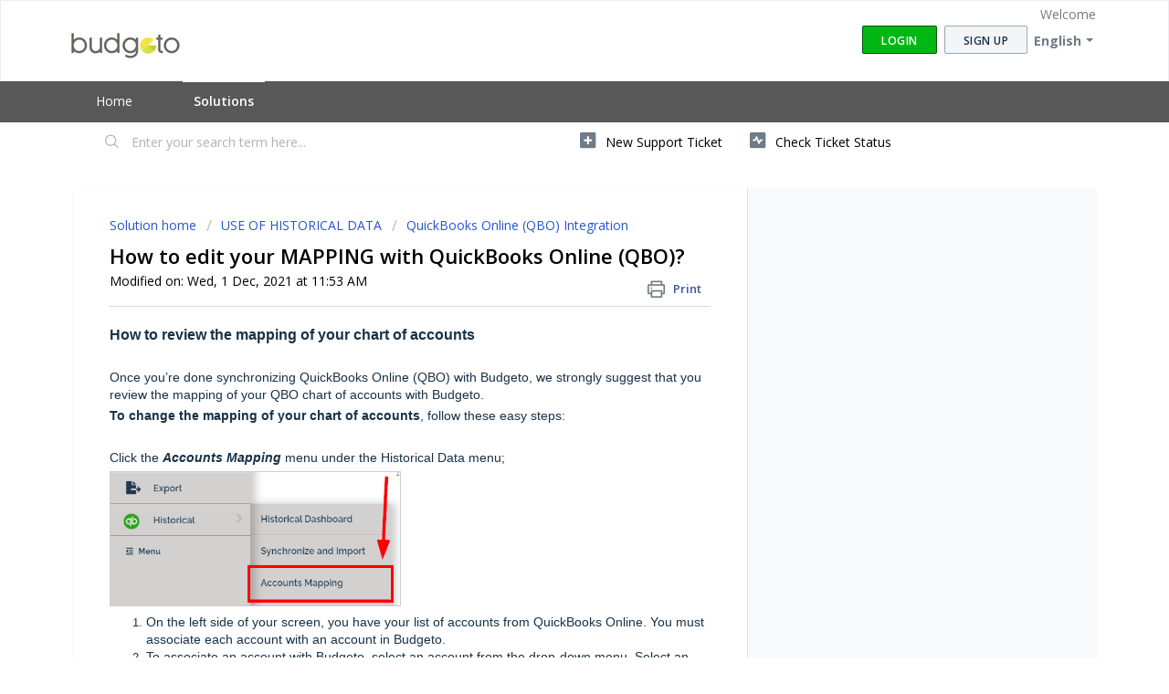

--- FILE ---
content_type: text/html; charset=utf-8
request_url: https://support.budgeto.com/en/support/solutions/articles/14000093791-how-to-edit-your-mapping-with-qbo-
body_size: 15587
content:
<!DOCTYPE html>
       
        <!--[if lt IE 7]><html class="no-js ie6 dew-dsm-theme " lang="en" dir="ltr" data-date-format="non_us"><![endif]-->       
        <!--[if IE 7]><html class="no-js ie7 dew-dsm-theme " lang="en" dir="ltr" data-date-format="non_us"><![endif]-->       
        <!--[if IE 8]><html class="no-js ie8 dew-dsm-theme " lang="en" dir="ltr" data-date-format="non_us"><![endif]-->       
        <!--[if IE 9]><html class="no-js ie9 dew-dsm-theme " lang="en" dir="ltr" data-date-format="non_us"><![endif]-->       
        <!--[if IE 10]><html class="no-js ie10 dew-dsm-theme " lang="en" dir="ltr" data-date-format="non_us"><![endif]-->       
        <!--[if (gt IE 10)|!(IE)]><!--><html class="no-js  dew-dsm-theme " lang="en" dir="ltr" data-date-format="non_us"><!--<![endif]-->
	<head>
		
		<!-- Title for the page -->
<title> How to edit your MAPPING with QuickBooks Online (QBO)? : Budgeto </title>

<!-- Meta information -->

      <meta charset="utf-8" />
      <meta http-equiv="X-UA-Compatible" content="IE=edge,chrome=1" />
      <meta name="description" content= "" />
      <meta name="author" content= "" />
       <meta property="og:title" content="How to edit your MAPPING with QuickBooks Online (QBO)?" />  <meta property="og:url" content="https://support.budgeto.com/en/support/solutions/articles/14000093791-how-to-edit-your-mapping-with-quickbooks-online-qbo-" />  <meta property="og:description" content=" How to review the mapping of your chart of accounts     Once you’re done synchronizing QuickBooks Online (QBO) with Budgeto, we strongly suggest that you review the mapping of your QBO chart of accounts with Budgeto.  To change the mapping of you..." />  <meta property="og:image" content="https://s3.amazonaws.com/cdn.freshdesk.com/data/helpdesk/attachments/production/14000113494/logo/9uinxucW9BPYwUQK-IiThobVgUFvlfYbyg.jpg?X-Amz-Algorithm=AWS4-HMAC-SHA256&amp;amp;X-Amz-Credential=AKIAS6FNSMY2XLZULJPI%2F20260119%2Fus-east-1%2Fs3%2Faws4_request&amp;amp;X-Amz-Date=20260119T102618Z&amp;amp;X-Amz-Expires=604800&amp;amp;X-Amz-SignedHeaders=host&amp;amp;X-Amz-Signature=d541b4bb41561e096ad72091107a1355a7b7e92307501c8680b18c6a6599634c" />  <meta property="og:site_name" content="Budgeto" />  <meta property="og:type" content="article" />  <meta name="twitter:title" content="How to edit your MAPPING with QuickBooks Online (QBO)?" />  <meta name="twitter:url" content="https://support.budgeto.com/en/support/solutions/articles/14000093791-how-to-edit-your-mapping-with-quickbooks-online-qbo-" />  <meta name="twitter:description" content=" How to review the mapping of your chart of accounts     Once you’re done synchronizing QuickBooks Online (QBO) with Budgeto, we strongly suggest that you review the mapping of your QBO chart of accounts with Budgeto.  To change the mapping of you..." />  <meta name="twitter:image" content="https://s3.amazonaws.com/cdn.freshdesk.com/data/helpdesk/attachments/production/14000113494/logo/9uinxucW9BPYwUQK-IiThobVgUFvlfYbyg.jpg?X-Amz-Algorithm=AWS4-HMAC-SHA256&amp;amp;X-Amz-Credential=AKIAS6FNSMY2XLZULJPI%2F20260119%2Fus-east-1%2Fs3%2Faws4_request&amp;amp;X-Amz-Date=20260119T102618Z&amp;amp;X-Amz-Expires=604800&amp;amp;X-Amz-SignedHeaders=host&amp;amp;X-Amz-Signature=d541b4bb41561e096ad72091107a1355a7b7e92307501c8680b18c6a6599634c" />  <meta name="twitter:card" content="summary" />  <link rel="canonical" href="https://support.budgeto.com/en/support/solutions/articles/14000093791-how-to-edit-your-mapping-with-quickbooks-online-qbo-" />  <link rel='alternate' hreflang="en" href="https://support.budgeto.com/en/support/solutions/articles/14000093791-how-to-edit-your-mapping-with-quickbooks-online-qbo-"/>  <link rel='alternate' hreflang="fr" href="https://support.budgeto.com/fr/support/solutions/articles/14000093791-comment-modifier-votre-association-de-comptes-avec-qbo-"/> 

<!-- Responsive setting -->
<link rel="apple-touch-icon" href="https://s3.amazonaws.com/cdn.freshdesk.com/data/helpdesk/attachments/production/14025849461/fav_icon/vCmx8d9SIeWEtv1gJAmqzTsjZuSx4_42fA.png" />
        <link rel="apple-touch-icon" sizes="72x72" href="https://s3.amazonaws.com/cdn.freshdesk.com/data/helpdesk/attachments/production/14025849461/fav_icon/vCmx8d9SIeWEtv1gJAmqzTsjZuSx4_42fA.png" />
        <link rel="apple-touch-icon" sizes="114x114" href="https://s3.amazonaws.com/cdn.freshdesk.com/data/helpdesk/attachments/production/14025849461/fav_icon/vCmx8d9SIeWEtv1gJAmqzTsjZuSx4_42fA.png" />
        <link rel="apple-touch-icon" sizes="144x144" href="https://s3.amazonaws.com/cdn.freshdesk.com/data/helpdesk/attachments/production/14025849461/fav_icon/vCmx8d9SIeWEtv1gJAmqzTsjZuSx4_42fA.png" />
        <meta name="viewport" content="width=device-width, initial-scale=1.0, maximum-scale=5.0, user-scalable=yes" /> 
		
		<!-- Adding meta tag for CSRF token -->
		<meta name="csrf-param" content="authenticity_token" />
<meta name="csrf-token" content="IW9NW0pSjzYXGsawtImlor7+tCerq+E7zRSrgavK0aXMIn63K/Rm142CiduC/WMNOswh5RgLuvNnVf0nG1mFGQ==" />
		<!-- End meta tag for CSRF token -->
		
		<!-- Fav icon for portal -->
		<link rel='shortcut icon' href='https://s3.amazonaws.com/cdn.freshdesk.com/data/helpdesk/attachments/production/14025849461/fav_icon/vCmx8d9SIeWEtv1gJAmqzTsjZuSx4_42fA.png' />

		<!-- Base stylesheet -->
 
		<link rel="stylesheet" media="print" href="https://assets2.freshdesk.com/assets/cdn/portal_print-6e04b27f27ab27faab81f917d275d593fa892ce13150854024baaf983b3f4326.css" />
	  		<link rel="stylesheet" media="screen" href="https://assets5.freshdesk.com/assets/cdn/falcon_portal_utils-a58414d6bc8bc6ca4d78f5b3f76522e4970de435e68a5a2fedcda0db58f21600.css" />	

		
		<!-- Theme stylesheet -->

		<link href="/support/theme.css?v=4&amp;d=1663218958" media="screen" rel="stylesheet" type="text/css">

		<!-- Google font url if present -->
		<link href='https://fonts.googleapis.com/css?family=Open+Sans:regular,italic,600,700,700italic' rel='stylesheet' type='text/css' nonce='crc7577g4Q3wLO7TCCyOQg=='>

		<!-- Including default portal based script framework at the top -->
		<script src="https://assets2.freshdesk.com/assets/cdn/portal_head_v2-d07ff5985065d4b2f2826fdbbaef7df41eb75e17b915635bf0413a6bc12fd7b7.js"></script>
		<!-- Including syntexhighlighter for portal -->
		<script src="https://assets4.freshdesk.com/assets/cdn/prism-841b9ba9ca7f9e1bc3cdfdd4583524f65913717a3ab77714a45dd2921531a402.js"></script>

		    <!-- Google tag (gtag.js) -->
	<script async src='https://www.googletagmanager.com/gtag/js?id=UA-54697118-1' nonce="crc7577g4Q3wLO7TCCyOQg=="></script>
	<script nonce="crc7577g4Q3wLO7TCCyOQg==">
	  window.dataLayer = window.dataLayer || [];
	  function gtag(){dataLayer.push(arguments);}
	  gtag('js', new Date());
	  gtag('config', 'UA-54697118-1');
	</script>


		<!-- Access portal settings information via javascript -->
		 <script type="text/javascript">     var portal = {"language":"en","name":"Budgeto","contact_info":"","current_page_name":"article_view","current_tab":"solutions","vault_service":{"url":"https://vault-service.freshworks.com/data","max_try":2,"product_name":"fd"},"current_account_id":351988,"preferences":{"bg_color":"#ffffff","header_color":"#ffffff","help_center_color":"#f3f5f7","footer_color":"#585858","tab_color":"#585858","tab_hover_color":"#ffffff","btn_background":"#f3f5f7","btn_primary_background":"#00b714","baseFont":"Open Sans","textColor":"#000000","headingsFont":"Open Sans","headingsColor":"#000000","linkColor":"#000000","linkColorHover":"#41bcfd","inputFocusRingColor":"#a8a8a8","nonResponsive":"false"},"image_placeholders":{"spacer":"https://assets5.freshdesk.com/assets/misc/spacer.gif","profile_thumb":"https://assets4.freshdesk.com/assets/misc/profile_blank_thumb-4a7b26415585aebbd79863bd5497100b1ea52bab8df8db7a1aecae4da879fd96.jpg","profile_medium":"https://assets1.freshdesk.com/assets/misc/profile_blank_medium-1dfbfbae68bb67de0258044a99f62e94144f1cc34efeea73e3fb85fe51bc1a2c.jpg"},"falcon_portal_theme":false,"current_object_id":14000093791};     var attachment_size = 20;     var blocked_extensions = "";     var allowed_extensions = "";     var store = { 
        ticket: {},
        portalLaunchParty: {} };    store.portalLaunchParty.ticketFragmentsEnabled = false;    store.pod = "us-east-1";    store.region = "US"; </script> 


			
	</head>
	<body>
            	
		
		
		
	<header class="banner">
		<div class="banner-wrapper page">
			<div class="banner-title">
				<a href="/en/support/home"class='portal-logo'><span class="portal-img"><i></i>
                    <img src='https://s3.amazonaws.com/cdn.freshdesk.com/data/helpdesk/attachments/production/14000113494/logo/9uinxucW9BPYwUQK-IiThobVgUFvlfYbyg.jpg' alt="Logo"
                        onerror="default_image_error(this)" data-type="logo" />
                 </span></a>
				<h1 class="ellipsis heading">Budgeto</h1>
			</div>
			<nav class="banner-nav">
				<div class="banner-language-selector pull-right" data-tabs="tabs"
                data-toggle='tooltip' data-placement="bottom" title=""><ul class="language-options" role="tablist"><li class="dropdown"><h5 class="dropdown-toggle" data-toggle="dropdown"><span>English</span><span class="caret"></span></h5><ul class="dropdown-menu " role="menu" aria-labelledby="dropdownMenu"><li><a class="active" tabindex="-1" href="/en/support/solutions/articles/14000093791-how-to-edit-your-mapping-with-quickbooks-online-qbo-"><span class='icon-dd-tick-dark'></span>English </a></li><li><a class="" tabindex="-1" href="/fr/support/solutions/articles/14000093791-comment-modifier-votre-association-de-comptes-avec-qbo-">French</a></li></ul></li></ul></div> <div class="welcome">Welcome <b></b> </div>  <b><a href="/en/support/login"><b>Login</b></a></b> &nbsp;<b><a href="/en/support/signup"><b>Sign up</b></a></b>
			</nav>
		</div>
	</header>
	<nav class="page-tabs">
		<div class="page no-padding no-header-tabs">
			
				<a data-toggle-dom="#header-tabs" href="#" data-animated="true" class="mobile-icon-nav-menu show-in-mobile"></a>
				<div class="nav-link" id="header-tabs">
					
						
							<a href="/en/support/home" class="">Home</a>
						
					
						
							<a href="/en/support/solutions" class="active">Solutions</a>
						
					
				</div>
			
		</div>
	</nav>

<!-- Search and page links for the page -->

	<section class="help-center-sc rounded-6">
		<div class="page no-padding">
		<div class="hc-search">
			<div class="hc-search-c">
				<form class="hc-search-form print--remove" autocomplete="off" action="/en/support/search/solutions" id="hc-search-form" data-csrf-ignore="true">
	<div class="hc-search-input">
	<label for="support-search-input" class="hide">Enter your search term here...</label>
		<input placeholder="Enter your search term here..." type="text"
			name="term" class="special" value=""
            rel="page-search" data-max-matches="10" id="support-search-input">
	</div>
	<div class="hc-search-button">
		<button class="btn btn-primary" aria-label="Search" type="submit" autocomplete="off">
			<i class="mobile-icon-search hide-tablet"></i>
			<span class="hide-in-mobile">
				Search
			</span>
		</button>
	</div>
</form>
			</div>
		</div>
		<div class="hc-nav ">
			 <nav>   <div>
              <a href="/en/support/tickets/new" class="mobile-icon-nav-newticket new-ticket ellipsis" title="New support ticket">
                <span> New support ticket </span>
              </a>
            </div>   <div>
              <a href="/en/support/tickets" class="mobile-icon-nav-status check-status ellipsis" title="Check ticket status">
                <span>Check ticket status</span>
              </a>
            </div>  </nav>
		</div>
		</div>
	</section>



<div class="page">
	
	
	<!-- Search and page links for the page -->
	

	<!-- Notification Messages -->
	 <div class="alert alert-with-close notice hide" id="noticeajax"></div> 

	
	<div class="c-wrapper">		
		<section class="main content rounded-6 min-height-on-desktop fc-article-show" id="article-show-14000093791">
	<div class="breadcrumb">
		<a href="/en/support/solutions"> Solution home </a>
		<a href="/en/support/solutions/14000073956">USE OF HISTORICAL DATA</a>
		<a href="/en/support/solutions/folders/14000121330">QuickBooks Online (QBO) Integration</a>
	</div>
	<b class="page-stamp page-stamp-article">
		<b class="icon-page-article"></b>
	</b>

	<h2 class="heading">How to edit your MAPPING with QuickBooks Online (QBO)?
	 	<a href="#"
            class="solution-print--icon print--remove"
 			title="Print this Article"
 			arial-role="link"
 			arial-label="Print this Article"
			id="print-article"
 		>
			<span class="icon-print"></span>
			<span class="text-print">Print</span>
 		</a>
	</h2>
	
	<p>Modified on: Wed, 1 Dec, 2021 at 11:53 AM</p>
	<hr />
	

	<article class="article-body" id="article-body" rel="image-enlarge">
		<p style="box-sizing: border-box; margin: 0px; font-size: 13px; line-height: 18px; word-break: normal; overflow-wrap: break-word; padding-top: 4px; color: rgb(24, 50, 71); font-style: normal; font-variant-ligatures: normal; font-variant-caps: normal; font-weight: 400; letter-spacing: normal; orphans: 2; text-align: start; text-indent: 0px; text-transform: none; white-space: normal; widows: 2; word-spacing: 0px; -webkit-text-stroke-width: 0px;  text-decoration-thickness: initial; text-decoration-style: initial; text-decoration-color: initial; font-family: -apple-system, BlinkMacSystemFont, &quot;Segoe UI&quot;, Roboto, &quot;Helvetica Neue&quot;, Arial, sans-serif;"><span style="box-sizing: border-box; font-size: 16px;"><strong style="box-sizing: border-box; font-weight: 700;"><span dir="ltr" style="box-sizing: border-box; font-family: Verdana, Geneva, sans-serif;">How to review the mapping of your chart of accounts</span></strong></span></p><p style="box-sizing: border-box; margin: 0px; font-size: 13px; line-height: 18px; word-break: normal; overflow-wrap: break-word; padding-top: 4px; color: rgb(24, 50, 71); font-style: normal; font-variant-ligatures: normal; font-variant-caps: normal; font-weight: 400; letter-spacing: normal; orphans: 2; text-align: start; text-indent: 0px; text-transform: none; white-space: normal; widows: 2; word-spacing: 0px; -webkit-text-stroke-width: 0px;  text-decoration-thickness: initial; text-decoration-style: initial; text-decoration-color: initial; font-family: -apple-system, BlinkMacSystemFont, &quot;Segoe UI&quot;, Roboto, &quot;Helvetica Neue&quot;, Arial, sans-serif;"><span style="box-sizing: border-box; font-size: 14px;"><span style="box-sizing: border-box; font-family: Verdana, Geneva, sans-serif;"><br style="box-sizing: border-box;"></span></span></p><p style="box-sizing: border-box; margin: 0px; font-size: 13px; line-height: 18px; word-break: normal; overflow-wrap: break-word; padding-top: 4px; color: rgb(24, 50, 71); font-style: normal; font-variant-ligatures: normal; font-variant-caps: normal; font-weight: 400; letter-spacing: normal; orphans: 2; text-align: start; text-indent: 0px; text-transform: none; white-space: normal; widows: 2; word-spacing: 0px; -webkit-text-stroke-width: 0px;  text-decoration-thickness: initial; text-decoration-style: initial; text-decoration-color: initial; font-family: -apple-system, BlinkMacSystemFont, &quot;Segoe UI&quot;, Roboto, &quot;Helvetica Neue&quot;, Arial, sans-serif;"><span style="box-sizing: border-box; font-size: 14px;"><span dir="ltr" style="box-sizing: border-box; font-family: Verdana, Geneva, sans-serif;">Once you’re done synchronizing QuickBooks Online (QBO) with Budgeto, we strongly suggest that you review the mapping of your QBO chart of accounts with Budgeto.</span></span></p><p style="box-sizing: border-box; margin: 0px; font-size: 13px; line-height: 18px; word-break: normal; overflow-wrap: break-word; padding-top: 4px; color: rgb(24, 50, 71); font-style: normal; font-variant-ligatures: normal; font-variant-caps: normal; font-weight: 400; letter-spacing: normal; orphans: 2; text-align: start; text-indent: 0px; text-transform: none; white-space: normal; widows: 2; word-spacing: 0px; -webkit-text-stroke-width: 0px;  text-decoration-thickness: initial; text-decoration-style: initial; text-decoration-color: initial; font-family: -apple-system, BlinkMacSystemFont, &quot;Segoe UI&quot;, Roboto, &quot;Helvetica Neue&quot;, Arial, sans-serif;"><span dir="ltr" style="box-sizing: border-box; font-family: Verdana, Geneva, sans-serif; font-size: 14px;"><strong style="box-sizing: border-box; font-weight: bold;">To change the mapping of your chart of accounts</strong>, follow these easy steps:</span></p><p style="box-sizing: border-box; margin: 0px; font-size: 13px; line-height: 18px; word-break: normal; overflow-wrap: break-word; padding-top: 4px; color: rgb(24, 50, 71); font-style: normal; font-variant-ligatures: normal; font-variant-caps: normal; font-weight: 400; letter-spacing: normal; orphans: 2; text-align: start; text-indent: 0px; text-transform: none; white-space: normal; widows: 2; word-spacing: 0px; -webkit-text-stroke-width: 0px;  text-decoration-thickness: initial; text-decoration-style: initial; text-decoration-color: initial; font-family: -apple-system, BlinkMacSystemFont, &quot;Segoe UI&quot;, Roboto, &quot;Helvetica Neue&quot;, Arial, sans-serif;"><span style="box-sizing: border-box; font-size: 14px;"><span style="box-sizing: border-box; font-family: Verdana, Geneva, sans-serif;"><br style="box-sizing: border-box;"></span></span></p><p style="box-sizing: border-box; margin: 0px; font-size: 13px; line-height: 18px; word-break: normal; overflow-wrap: break-word; padding-top: 4px; color: rgb(24, 50, 71); font-style: normal; font-variant-ligatures: normal; font-variant-caps: normal; font-weight: 400; letter-spacing: normal; orphans: 2; text-align: start; text-indent: 0px; text-transform: none; white-space: normal; widows: 2; word-spacing: 0px; -webkit-text-stroke-width: 0px;  text-decoration-thickness: initial; text-decoration-style: initial; text-decoration-color: initial; font-family: -apple-system, BlinkMacSystemFont, &quot;Segoe UI&quot;, Roboto, &quot;Helvetica Neue&quot;, Arial, sans-serif;"><span dir="ltr" style="box-sizing: border-box; font-family: Verdana, Geneva, sans-serif; font-size: 14px;">Click the <em dir="ltr" style="box-sizing: border-box; font-style: italic;"><strong style="box-sizing: border-box; font-weight: bold;">Accounts Mapping</strong></em> menu under the Historical Data menu;</span></p><div class="image-container" style="box-sizing: border-box; font-size: 13px; line-height: 18px; margin: 0px; word-break: normal; overflow-wrap: break-word;"><img src="https://s3.amazonaws.com/cdn.freshdesk.com/data/helpdesk/attachments/production/14083873619/original/mfIcWrvZLDY0CtoaYGTg3oAQyEOEQy_NzA.png?1621610312" style="width: 319px;" class="fr-fic fr-fil fr-dib fr-bordered" data-attachment="[object Object]" data-id="14083873619"></div><ol style="box-sizing: border-box; padding: 0px 0px 0px 40px; margin: 8px 0px 4px; list-style: decimal; line-height: 17px; color: rgb(0, 0, 0); font-family: &quot;Open Sans&quot;, Helvetica, Arial, sans-serif; font-size: 13px; font-style: normal; font-variant-ligatures: normal; font-variant-caps: normal; font-weight: 400; letter-spacing: normal; orphans: 2; text-align: start; text-indent: 0px; text-transform: none; white-space: normal; widows: 2; word-spacing: 0px; -webkit-text-stroke-width: 0px;  text-decoration-thickness: initial; text-decoration-style: initial; text-decoration-color: initial;"><li style="box-sizing: border-box; line-height: 18px; font-size: 13px; margin: 0px; word-break: normal; overflow-wrap: break-word; color: rgb(24, 50, 71); font-family: -apple-system, BlinkMacSystemFont, &quot;Segoe UI&quot;, Roboto, &quot;Helvetica Neue&quot;, Arial, sans-serif; font-style: normal; font-variant-ligatures: normal; font-variant-caps: normal; font-weight: 400; letter-spacing: normal; orphans: 2; text-align: start; text-indent: 0px; text-transform: none; white-space: normal; widows: 2; word-spacing: 0px; -webkit-text-stroke-width: 0px; text-decoration-style: initial; text-decoration-color: initial;"><span style="box-sizing: border-box; font-size: 14px;"><span dir="ltr" style="box-sizing: border-box; font-family: Verdana, Geneva, sans-serif;">On the left side of your screen, you have your list of accounts from QuickBooks Online. You must associate each account with an account in Budgeto.</span></span></li><li style="box-sizing: border-box; line-height: 18px; font-size: 13px; margin: 0px; word-break: normal; overflow-wrap: break-word; color: rgb(24, 50, 71); font-family: -apple-system, BlinkMacSystemFont, &quot;Segoe UI&quot;, Roboto, &quot;Helvetica Neue&quot;, Arial, sans-serif; font-style: normal; font-variant-ligatures: normal; font-variant-caps: normal; font-weight: 400; letter-spacing: normal; orphans: 2; text-align: start; text-indent: 0px; text-transform: none; white-space: normal; widows: 2; word-spacing: 0px; -webkit-text-stroke-width: 0px; text-decoration-style: initial; text-decoration-color: initial;"><span style="box-sizing: border-box; font-size: 14px;"><span dir="ltr" style="box-sizing: border-box; font-family: Verdana, Geneva, sans-serif;">To associate an account with Budgeto, select an account from the drop-down menu. Select an account to link the QBO account with Budgeto. When you do so, your account will now be associated.</span></span></li><li style="box-sizing: border-box; line-height: 18px; font-size: 13px; margin: 0px; word-break: normal; overflow-wrap: break-word; color: rgb(24, 50, 71); font-family: -apple-system, BlinkMacSystemFont, &quot;Segoe UI&quot;, Roboto, &quot;Helvetica Neue&quot;, Arial, sans-serif; font-style: normal; font-variant-ligatures: normal; font-variant-caps: normal; font-weight: 400; letter-spacing: normal; orphans: 2; text-align: start; text-indent: 0px; text-transform: none; white-space: normal; widows: 2; word-spacing: 0px; -webkit-text-stroke-width: 0px; text-decoration-style: initial; text-decoration-color: initial;"><span style="box-sizing: border-box; font-size: 14px;"><span dir="ltr" style="box-sizing: border-box; font-family: Verdana, Geneva, sans-serif;">When associated, your QBO account will appear in the right side of your screen (Budgeto View), so you can see where it will go in Budgeto.</span></span></li><li style="box-sizing: border-box; line-height: 18px; font-size: 13px; margin: 0px; word-break: normal; overflow-wrap: break-word; color: rgb(24, 50, 71); font-family: -apple-system, BlinkMacSystemFont, &quot;Segoe UI&quot;, Roboto, &quot;Helvetica Neue&quot;, Arial, sans-serif; font-style: normal; font-variant-ligatures: normal; font-variant-caps: normal; font-weight: 400; letter-spacing: normal; orphans: 2; text-align: start; text-indent: 0px; text-transform: none; white-space: normal; widows: 2; word-spacing: 0px; -webkit-text-stroke-width: 0px; text-decoration-style: initial; text-decoration-color: initial;"><span dir="ltr" style="box-sizing: border-box; font-size: 14px; font-family: Verdana, Geneva, sans-serif;">When you are done, click on <em dir="ltr" style="box-sizing: border-box; font-style: italic;">Save&nbsp;</em>to keep any modifications done to your mapping.</span></li></ol><div class="image-container" style="box-sizing: border-box; font-size: 13px; line-height: 18px; margin: 0px; word-break: normal; overflow-wrap: break-word;"><a class="image-enlarge-link" href="https://s3.amazonaws.com/cdn.freshdesk.com/data/helpdesk/attachments/production/14083758697/original/DhJI4kWTp6u-hnjrZhaLz71lfYX6dCcSEA.png?1621455899" style="box-sizing: border-box; color: rgb(0, 0, 0); text-decoration: none;" target="_blank"><img src="https://s3.amazonaws.com/cdn.freshdesk.com/data/helpdesk/attachments/production/14083870905/original/kNiLL5bL9t_VJytHYBKVMOPTNmVBiALT0A.png?1621607533" class="fr-fic fr-fil fr-dib fr-bordered lightbox-image" data-id="14083870905" style="box-sizing: content-box; max-width: 100%; vertical-align: top; border: 1px solid rgb(204, 204, 204); margin: 5px auto 5px 0px; display: block; float: none; width: 521px; height: 376.682px;" data-attachment="[object Object]"></a></div><p style="box-sizing: border-box; margin: 0px; font-size: 13px; line-height: 18px; word-break: normal; overflow-wrap: break-word; padding-top: 4px; color: rgb(24, 50, 71); font-style: normal; font-variant-ligatures: normal; font-variant-caps: normal; font-weight: 400; letter-spacing: normal; orphans: 2; text-align: start; text-indent: 0px; text-transform: none; white-space: normal; widows: 2; word-spacing: 0px; -webkit-text-stroke-width: 0px;  text-decoration-thickness: initial; text-decoration-style: initial; text-decoration-color: initial; font-family: -apple-system, BlinkMacSystemFont, &quot;Segoe UI&quot;, Roboto, &quot;Helvetica Neue&quot;, Arial, sans-serif;"><br style="box-sizing: border-box;"></p><p style="box-sizing: border-box; margin: 0px; font-size: 13px; line-height: 18px; word-break: normal; overflow-wrap: break-word; padding-top: 4px; color: rgb(24, 50, 71); font-style: normal; font-variant-ligatures: normal; font-variant-caps: normal; font-weight: 400; letter-spacing: normal; orphans: 2; text-align: start; text-indent: 0px; text-transform: none; white-space: normal; widows: 2; word-spacing: 0px; -webkit-text-stroke-width: 0px;  text-decoration-thickness: initial; text-decoration-style: initial; text-decoration-color: initial; font-family: -apple-system, BlinkMacSystemFont, &quot;Segoe UI&quot;, Roboto, &quot;Helvetica Neue&quot;, Arial, sans-serif;"><strong style="box-sizing: border-box; font-weight: 700;"><span style="box-sizing: border-box; font-size: 14px; font-family: Verdana, Geneva, sans-serif;">IMPORTANT:</span></strong><span style="box-sizing: border-box; font-family: Verdana, Geneva, sans-serif;"><span style="box-sizing: border-box; font-size: 14px;"><font style="box-sizing: border-box;"><span dir="ltr" style="box-sizing: border-box;">&nbsp;if you don’t carefully associate your QBO accounts with Budgeto, there could be errors in your Historical Balance Sheet. Examples of frequently seen errors:</span></font><br style="box-sizing: border-box;"></span></span></p><p style="box-sizing: border-box; margin: 0px; font-size: 13px; line-height: 18px; word-break: normal; overflow-wrap: break-word; padding-top: 4px; color: rgb(24, 50, 71); font-style: normal; font-variant-ligatures: normal; font-variant-caps: normal; font-weight: 400; letter-spacing: normal; orphans: 2; text-align: start; text-indent: 0px; text-transform: none; white-space: normal; widows: 2; word-spacing: 0px; -webkit-text-stroke-width: 0px;  text-decoration-thickness: initial; text-decoration-style: initial; text-decoration-color: initial; font-family: -apple-system, BlinkMacSystemFont, &quot;Segoe UI&quot;, Roboto, &quot;Helvetica Neue&quot;, Arial, sans-serif;"><span style="box-sizing: border-box; font-family: Verdana, Geneva, sans-serif;"><span style="box-sizing: border-box; font-size: 14px;"><span style="box-sizing: border-box;"><span style="box-sizing: border-box; color: rgb(226, 80, 65);"><em style="box-sizing: border-box; font-style: italic;">You map an account from your Profit and Loss in the Balance sheet;</em></span></span></span></span></p><p style="box-sizing: border-box; margin: 0px; font-size: 13px; line-height: 18px; word-break: normal; overflow-wrap: break-word; padding-top: 4px; color: rgb(24, 50, 71); font-style: normal; font-variant-ligatures: normal; font-variant-caps: normal; font-weight: 400; letter-spacing: normal; orphans: 2; text-align: start; text-indent: 0px; text-transform: none; white-space: normal; widows: 2; word-spacing: 0px; -webkit-text-stroke-width: 0px;  text-decoration-thickness: initial; text-decoration-style: initial; text-decoration-color: initial; font-family: -apple-system, BlinkMacSystemFont, &quot;Segoe UI&quot;, Roboto, &quot;Helvetica Neue&quot;, Arial, sans-serif;"><span style="box-sizing: border-box; font-size: 14px; font-family: Verdana, Geneva, sans-serif;"><em dir="ltr" style="box-sizing: border-box; font-style: italic;"><span style="box-sizing: border-box; color: rgb(226, 80, 65);">You map an account from your Balance Sheet in the Profit and Loss.</span></em></span></p><p style="box-sizing: border-box; margin: 0px; font-size: 13px; line-height: 18px; word-break: normal; overflow-wrap: break-word; padding-top: 4px; color: rgb(0, 0, 0); font-family: &quot;Open Sans&quot;, Helvetica, Arial, sans-serif; font-style: normal; font-variant-ligatures: normal; font-variant-caps: normal; font-weight: 400; letter-spacing: normal; orphans: 2; text-align: start; text-indent: 0px; text-transform: none; white-space: normal; widows: 2; word-spacing: 0px; -webkit-text-stroke-width: 0px;  text-decoration-thickness: initial; text-decoration-style: initial; text-decoration-color: initial;"><a href="http://support.budgeto.com/en/support/solutions/articles/14000093800-possible-errors-in-the-historical-data-menu" rel="noopener noreferrer" style="box-sizing: border-box; color: rgb(44, 92, 197); text-decoration: none;" target="_blank"><span style="box-sizing: border-box; font-family: Verdana, Geneva, sans-serif; font-size: 14px;"><u dir="ltr" style="box-sizing: border-box;"><strong style="box-sizing: border-box; font-weight: bold;">- Possible Errors in the Historical Data Menu</strong></u></span></a></p><hr style="box-sizing: border-box; margin: 16.8269px 0px; border-width: 1px 0px; border-right-style: initial; border-left-style: initial; border-right-color: initial; border-left-color: initial; border-image: initial; border-top-style: solid; border-top-color: rgb(220, 220, 220); border-bottom-style: solid; border-bottom-color: rgb(255, 255, 255); color: rgb(0, 0, 0); font-family: &quot;Open Sans&quot;, Helvetica, Arial, sans-serif; font-size: 13px; font-style: normal; font-variant-ligatures: normal; font-variant-caps: normal; font-weight: 400; letter-spacing: normal; orphans: 2; text-align: start; text-indent: 0px; text-transform: none; white-space: normal; widows: 2; word-spacing: 0px; -webkit-text-stroke-width: 0px;  text-decoration-thickness: initial; text-decoration-style: initial; text-decoration-color: initial;"><div class="image-container" style="box-sizing: border-box; font-size: 13px; line-height: 18px; margin: 0px; word-break: normal; overflow-wrap: break-word;"><a class="image-enlarge-link" href="https://s3.amazonaws.com/cdn.freshdesk.com/data/helpdesk/attachments/production/14083869545/original/IOWnjM6fFfJqn3diJI79KWlsVTauSzUzaw.png?1621606205" style="box-sizing: border-box; color: rgb(0, 0, 0); text-decoration: none;" target="_blank"><img src="https://s3.amazonaws.com/cdn.freshdesk.com/data/helpdesk/attachments/production/14083870904/original/T1_pT8sCSS-coFHadOiNHh7CoUOfIVPOOg.png?1621607532" class="fr-fic fr-bordered fr-dii fr-fir lightbox-image" data-attachment="[object Object]" style="box-sizing: content-box; max-width: 100%; vertical-align: bottom; border: 1px solid rgb(204, 204, 204); display: block; float: right; margin: 5px 0px; cursor: pointer; padding: 0px 1px; text-align: left; width: 284px; height: 217.743px;" data-id="14083870904"></a></div><p style="box-sizing: border-box; margin: 0px; font-size: 13px; line-height: 18px; word-break: normal; overflow-wrap: break-word; padding-top: 4px; color: rgb(0, 0, 0); font-family: &quot;Open Sans&quot;, Helvetica, Arial, sans-serif; font-style: normal; font-variant-ligatures: normal; font-variant-caps: normal; font-weight: 400; letter-spacing: normal; orphans: 2; text-align: start; text-indent: 0px; text-transform: none; white-space: normal; widows: 2; word-spacing: 0px; -webkit-text-stroke-width: 0px;  text-decoration-thickness: initial; text-decoration-style: initial; text-decoration-color: initial;"><span dir="ltr" style="box-sizing: border-box; font-family: Verdana, Geneva, sans-serif; font-size: 14px;">Use the drop-down mapping menu next to the SAVE button to navigate to other areas of your account mappings. These menus include:</span></p><ul style="box-sizing: border-box; padding: 0px 0px 0px 40px; margin: 8px 0px 4px; list-style: outside disc; line-height: 17px; color: rgb(0, 0, 0); font-family: &quot;Open Sans&quot;, Helvetica, Arial, sans-serif; font-size: 13px; font-style: normal; font-variant-ligatures: normal; font-variant-caps: normal; font-weight: 400; letter-spacing: normal; orphans: 2; text-align: start; text-indent: 0px; text-transform: none; white-space: normal; widows: 2; word-spacing: 0px; -webkit-text-stroke-width: 0px;  text-decoration-thickness: initial; text-decoration-style: initial; text-decoration-color: initial;"><li style="box-sizing: border-box; line-height: 18px; font-size: 13px; margin: 0px; word-break: normal; overflow-wrap: break-word; font-weight: 400; text-align: start; text-indent: 0px; padding-top: 4px; color: rgb(0, 0, 0); font-family: &quot;Open Sans&quot;, Helvetica, Arial, sans-serif;"><span dir="ltr" style="box-sizing: border-box; font-family: Verdana, Geneva, sans-serif; font-size: 14px;"><em style="box-sizing: border-box; font-style: italic;"><strong style="box-sizing: border-box; font-weight: bold;">Accounts Mapping</strong></em></span><strong style="box-sizing: border-box; font-weight: bold;"><em style="box-sizing: border-box; font-style: italic;"><br style="box-sizing: border-box;"></em></strong></li><li style="box-sizing: border-box; line-height: 18px; font-size: 13px; margin: 0px; word-break: normal; overflow-wrap: break-word;"><span dir="ltr" style="box-sizing: border-box; font-family: Verdana, Geneva, sans-serif; font-size: 14px;"><strong style="box-sizing: border-box; font-weight: bold;"><em style="box-sizing: border-box; font-style: italic;">Capital Assets Mapping</em></strong></span></li><li style="box-sizing: border-box; line-height: 18px; font-size: 13px; margin: 0px; word-break: normal; overflow-wrap: break-word;"><em style="box-sizing: border-box; font-style: italic;"><strong style="box-sizing: border-box; font-weight: bold;"><span dir="ltr" style="box-sizing: border-box; font-family: Verdana, Geneva, sans-serif; font-size: 14px;">Investments Mapping</span></strong></em></li><li style="box-sizing: border-box; line-height: 18px; font-size: 13px; margin: 0px; word-break: normal; overflow-wrap: break-word;"><em style="box-sizing: border-box; font-style: italic;"><strong style="box-sizing: border-box; font-weight: bold;"><span dir="ltr" style="box-sizing: border-box; font-family: Verdana, Geneva, sans-serif; font-size: 14px;">Long Term Debts Mapping</span></strong></em></li><li style="box-sizing: border-box; line-height: 18px; font-size: 13px; margin: 0px; word-break: normal; overflow-wrap: break-word;"><span dir="ltr" style="box-sizing: border-box; font-family: Verdana, Geneva, sans-serif; font-size: 14px;"><strong dir="ltr" style="box-sizing: border-box; font-weight: bold;"><em style="box-sizing: border-box; font-style: italic;">Share Capital Mapping</em></strong></span></li></ul><p style="box-sizing: border-box; margin: 0px; font-size: 13px; line-height: 18px; word-break: normal; overflow-wrap: break-word; padding-top: 4px; color: rgb(0, 0, 0); font-family: &quot;Open Sans&quot;, Helvetica, Arial, sans-serif; font-style: normal; font-variant-ligatures: normal; font-variant-caps: normal; font-weight: 400; letter-spacing: normal; orphans: 2; text-align: start; text-indent: 0px; text-transform: none; white-space: normal; widows: 2; word-spacing: 0px; -webkit-text-stroke-width: 0px;  text-decoration-thickness: initial; text-decoration-style: initial; text-decoration-color: initial;"><span dir="ltr" style="box-sizing: border-box; font-family: Verdana, Geneva, sans-serif; font-size: 14px;">Use these menus to <strong dir="ltr" style="box-sizing: border-box; font-weight: bold;">manage and monitor your historical data from QuickBooks Online&nbsp;</strong>and to make modifications when necessary. In the "<em style="box-sizing: border-box; font-style: italic;">Category</em>" column, you can identify which account comes from Budgeto or your QuickBooks Online historical. &nbsp;</span></p><div class="image-container" style="box-sizing: border-box; font-size: 13px; line-height: 18px; margin: 0px; word-break: normal; overflow-wrap: break-word;"><img src="https://s3.amazonaws.com/cdn.freshdesk.com/data/helpdesk/attachments/production/14083871694/original/2_BF4O-cFt4gCjyfeSwWB2nNv6QYxidTdA.png?1621608360" style="width: 613px;" class="fr-fic fr-fil fr-dib fr-bordered" data-attachment="[object Object]" data-id="14083871694"></div><hr data-identifyelement="514" style="box-sizing: border-box; margin-bottom: 16.8269px; margin-left: 0px; border-width: 1px 0px; border-right-style: initial; border-left-style: initial; border-right-color: initial; border-left-color: initial; border-image: initial; border-top-style: solid; border-top-color: rgb(220, 220, 220); border-bottom-style: solid; border-bottom-color: rgb(255, 255, 255); color: rgb(0, 0, 0); font-family: &quot;Open Sans&quot;, Helvetica, Arial, sans-serif; font-size: 13px; font-weight: 400; text-align: start; text-indent: 0px; height: 0px; user-select: none; clear: both; break-after: page;"><div class="image-container" style="box-sizing: border-box; font-size: 13px; line-height: 18px; margin-bottom: 0px; margin-left: 0px; word-break: normal; overflow-wrap: break-word;"><strong dir="ltr" style="box-sizing: border-box; font-weight: bold;"><strong dir="ltr" style="box-sizing: border-box; font-weight: bold; color: rgb(44, 130, 201); font-family: Verdana, Geneva, sans-serif; font-size: 16px; text-align: start; text-indent: 0px;"><a class="image-enlarge-link" href="https://s3.amazonaws.com/cdn.freshdesk.com/data/helpdesk/attachments/production/14094204797/original/iKQu2_8hS6-xifiZhHiLwV1znK6IjIk8IA.png?1638373978" style="box-sizing: border-box; color: rgb(0, 0, 0);" target="_blank"><img src="https://s3.amazonaws.com/cdn.freshdesk.com/data/helpdesk/attachments/production/14094208010/original/LbszJpYS6VDzXXRgEO98W0n0GfJrkmKEzQ.png?1638377151" class="fr-fic fr-fir fr-dii lightbox-image" data-id="14094208010" style="box-sizing: border-box; max-width: calc(100% - 5px); border: 0px; display: inline-block; margin-bottom: 5px; margin-left: 5px; cursor: pointer; padding: 0px 1px; width: 83px; height: 80.2945px;" data-attachment="[object Object]"></a></strong></strong></div><p><strong dir="ltr" style="box-sizing: border-box; font-weight: bold;"><span style="font-size: 14px; font-family: Verdana, Geneva, sans-serif; color: rgb(44, 130, 201);">Q:</span></strong><span data-identifyelement="498" dir="ltr" style="box-sizing: border-box; font-size: 14px;"><span style="font-family: Verdana,Geneva,sans-serif;">&nbsp;</span><em dir="ltr" style="box-sizing: border-box;"><span dir="ltr" style="font-family: Verdana,Geneva,sans-serif;">"I am having issues connecting QuickBooks Online to Budgeto"</span></em></span></p><p data-identifyelement="496" dir="ltr" style="box-sizing: border-box; margin-bottom: 0px; margin-left: 0px; font-size: 13px; line-height: 18px; word-break: normal; overflow-wrap: break-word; padding-top: 4px; color: rgb(0, 0, 0); font-family: &quot;Open Sans&quot;, Helvetica, Arial, sans-serif; font-weight: 400; text-align: start; text-indent: 0px;"><span style="box-sizing: border-box; font-family: Verdana, Geneva, sans-serif;"><span style="box-sizing: border-box; font-size: 14px;"><br style="box-sizing: border-box;"></span></span></p><p data-identifyelement="496" dir="ltr" style="box-sizing: border-box; margin-bottom: 0px; margin-left: 0px; font-size: 13px; line-height: 18px; word-break: normal; overflow-wrap: break-word; padding-top: 4px; color: rgb(0, 0, 0); font-family: &quot;Open Sans&quot;, Helvetica, Arial, sans-serif; font-weight: 400; text-align: start; text-indent: 0px;"><span data-identifyelement="497" style="box-sizing: border-box; font-family: Verdana, Geneva, sans-serif;"><span data-identifyelement="498" dir="ltr" style="box-sizing: border-box; font-size: 16px; color: rgb(44, 130, 201);"><strong style="box-sizing: border-box; font-weight: bold;">A:</strong></span><span data-identifyelement="498" dir="ltr" style="box-sizing: border-box; font-size: 14px;"><strong dir="ltr" style="box-sizing: border-box; font-weight: bold;">&nbsp;This can happen for one of <u style="box-sizing: border-box;">3</u> reasons:</strong></span></span></p><ol style="box-sizing: border-box; padding: 0px 0px 0px 40px; margin-bottom: 4px; margin-left: 0px; list-style: decimal; line-height: 17px; color: rgb(0, 0, 0); font-size: 13px; font-weight: 400; text-indent: 0px; font-family: -apple-system, BlinkMacSystemFont, &quot;Segoe UI&quot;, Roboto, &quot;Helvetica Neue&quot;, Arial, sans-serif; text-align: left;"><li data-identifyelement="496" dir="ltr" style="box-sizing: border-box; line-height: 18px; font-size: 13px; margin-bottom: 0px; margin-left: 0px; word-break: normal; overflow-wrap: break-word; padding-top: 4px; color: rgb(0, 0, 0); font-family: &quot;Open Sans&quot;, Helvetica, Arial, sans-serif; font-weight: 400; text-align: start; text-indent: 0px;"><span data-identifyelement="497" style="box-sizing: border-box; font-family: Verdana, Geneva, sans-serif;"><span data-identifyelement="498" dir="ltr" style="box-sizing: border-box; font-size: 14px;">There is a<strong dir="ltr" style="box-sizing: border-box; font-weight: 700;">&nbsp;technical issue on QBO's end.</strong>&nbsp;</span></span><br style="box-sizing: border-box;"><span data-identifyelement="497" style="box-sizing: border-box; font-family: Verdana, Geneva, sans-serif;"><span data-identifyelement="498" dir="ltr" style="box-sizing: border-box; font-size: 14px;">Sometimes, their platform might be down, which can halt the synchronization process. Although unlikely, it still happens in the software industry. Make sure to check their social media accounts for updates.&nbsp;</span></span></li><li data-identifyelement="496" dir="ltr" style="box-sizing: border-box; line-height: 18px; font-size: 13px; margin-bottom: 0px; margin-left: 0px; word-break: normal; overflow-wrap: break-word; padding-top: 4px; color: rgb(0, 0, 0); font-family: &quot;Open Sans&quot;, Helvetica, Arial, sans-serif; font-weight: 400; text-align: start; text-indent: 0px;"><span style="box-sizing: border-box; font-family: Verdana, Geneva, sans-serif;"><span style="box-sizing: border-box; font-size: 14px;"><span data-identifyelement="497" style="box-sizing: border-box;"><span data-identifyelement="498" dir="ltr" style="box-sizing: border-box;">You do not have the <strong style="box-sizing: border-box; font-weight: 700;">permission rights</strong> to connect to the QBO platform. Make sure with your employer that you are approved with "<em style="box-sizing: border-box;">manage</em>" rights to use the QBO platform.&nbsp;</span></span><br style="box-sizing: border-box;"></span></span></li><li data-identifyelement="515" dir="ltr" style="box-sizing: border-box; line-height: 18px; font-size: 13px; margin-bottom: 0px; margin-left: 0px; word-break: normal; overflow-wrap: break-word; padding-top: 4px; color: rgb(0, 0, 0); font-family: &quot;Open Sans&quot;, Helvetica, Arial, sans-serif; font-weight: 400; text-align: start; text-indent: 0px;"><span data-identifyelement="516" style="box-sizing: border-box; font-family: Verdana, Geneva, sans-serif; font-size: 14px;"><span data-identifyelement="518" dir="ltr" style="box-sizing: border-box; color: rgb(0, 0, 0);">There is an issue in the Budgeto and QBO <strong style="box-sizing: border-box; font-weight: 700;">communication link</strong>.</span></span><span style="box-sizing: border-box; color: rgb(0, 0, 0);"><span data-identifyelement="516" style="box-sizing: border-box; font-family: Verdana, Geneva, sans-serif; font-size: 16px;"><span data-identifyelement="518" dir="ltr" style="box-sizing: border-box;">&nbsp;</span></span></span></li></ol><hr style="box-sizing: border-box; margin: 16.8269px 0px; border-width: 1px 0px; border-right-style: initial; border-left-style: initial; border-right-color: initial; border-left-color: initial; border-image: initial; border-top-style: solid; border-top-color: rgb(220, 220, 220); border-bottom-style: solid; border-bottom-color: rgb(255, 255, 255); color: rgb(0, 0, 0); font-family: &quot;Open Sans&quot;, Helvetica, Arial, sans-serif; font-size: 13px; font-style: normal; font-variant-ligatures: normal; font-variant-caps: normal; font-weight: 400; letter-spacing: normal; orphans: 2; text-align: start; text-indent: 0px; text-transform: none; white-space: normal; widows: 2; word-spacing: 0px; -webkit-text-stroke-width: 0px;  text-decoration-thickness: initial; text-decoration-style: initial; text-decoration-color: initial;"><p data-identifyelement="745" style="box-sizing: border-box; margin: 0px; font-size: 13px; line-height: 18px; word-break: normal; overflow-wrap: break-word; padding-top: 4px; color: rgb(0, 0, 0); font-family: &quot;Open Sans&quot;, Helvetica, Arial, sans-serif; font-style: normal; font-variant-ligatures: normal; font-variant-caps: normal; font-weight: 400; letter-spacing: normal; orphans: 2; text-indent: 0px; text-transform: none; white-space: normal; widows: 2; word-spacing: 0px; -webkit-text-stroke-width: 0px;  text-decoration-thickness: initial; text-decoration-style: initial; text-decoration-color: initial; text-align: center;"><span style="box-sizing: border-box; font-size: 14px; font-family: Verdana, Geneva, sans-serif;">--------------------------------------</span><span style="box-sizing: border-box; font-size: 16px; font-family: Verdana, Geneva, sans-serif;"><strong style="box-sizing: border-box; font-weight: bold;">WHAT'S NEXT</strong></span><span style="box-sizing: border-box; font-size: 14px; font-family: Verdana, Geneva, sans-serif;"><strong style="box-sizing: border-box; font-weight: bold;"><span style="box-sizing: border-box; font-size: 14px; font-family: Verdana, Geneva, sans-serif;">----------------------------------&nbsp;</span></strong></span></p><p data-identifyelement="754" style="box-sizing: border-box; margin: 0px; font-size: 13px; line-height: 18px; word-break: normal; overflow-wrap: break-word; padding-top: 4px; color: rgb(0, 0, 0); font-family: &quot;Open Sans&quot;, Helvetica, Arial, sans-serif; font-style: normal; font-variant-ligatures: normal; font-variant-caps: normal; font-weight: 400; letter-spacing: normal; orphans: 2; text-align: start; text-indent: 0px; text-transform: none; white-space: normal; widows: 2; word-spacing: 0px; -webkit-text-stroke-width: 0px;  text-decoration-thickness: initial; text-decoration-style: initial; text-decoration-color: initial;"><span dir="ltr" style="box-sizing: border-box; font-family: Verdana, Geneva, sans-serif; font-size: 14px;">Now that you have completed your synchronization with your</span><font style="box-sizing: border-box;"><span dir="ltr" style="box-sizing: border-box; font-size: 14px; font-family: Verdana, Geneva, sans-serif;">&nbsp;<strong dir="ltr" style="box-sizing: border-box; font-weight: bold;">QuickBooks Online&nbsp;</strong>account with Budgeto, it's time to fill out your budget.</span></font><br style="box-sizing: border-box;"><span style="box-sizing: border-box; font-size: 14px; font-family: Verdana, Geneva, sans-serif;">It's important to focus on your company's <strong style="box-sizing: border-box; font-weight: bold;">FUTURE</strong> and what's to come so you can be better prepared and have everything laid out for you. This is why at this stage we are asking you to fill up forms rather than extrapolate the past. We want you to think differently, we want you to <strong style="box-sizing: border-box; font-weight: bold;">plan</strong> for what you have never done.</span></p><p data-identifyelement="669" style="box-sizing: border-box; margin: 0px; font-size: 13px; line-height: 18px; word-break: normal; overflow-wrap: break-word; padding-top: 4px; color: rgb(0, 0, 0); font-family: &quot;Open Sans&quot;, Helvetica, Arial, sans-serif; font-style: normal; font-variant-ligatures: normal; font-variant-caps: normal; font-weight: 400; letter-spacing: normal; orphans: 2; text-align: start; text-indent: 0px; text-transform: none; white-space: normal; widows: 2; word-spacing: 0px; -webkit-text-stroke-width: 0px;  text-decoration-thickness: initial; text-decoration-style: initial; text-decoration-color: initial;"><span style="box-sizing: border-box; font-size: 14px; font-family: Verdana, Geneva, sans-serif;">That's why it is critical to have a solid understanding of your financial projections. Get started with these articles from our Knowledge Base:</span></p><p data-identifyelement="669" style="box-sizing: border-box; margin: 0px; font-size: 13px; line-height: 18px; word-break: normal; overflow-wrap: break-word; padding-top: 4px; color: rgb(0, 0, 0); font-family: &quot;Open Sans&quot;, Helvetica, Arial, sans-serif; font-style: normal; font-variant-ligatures: normal; font-variant-caps: normal; font-weight: 400; letter-spacing: normal; orphans: 2; text-align: start; text-indent: 0px; text-transform: none; white-space: normal; widows: 2; word-spacing: 0px; -webkit-text-stroke-width: 0px;  text-decoration-thickness: initial; text-decoration-style: initial; text-decoration-color: initial;"><a href="http://support.budgeto.com/en/support/solutions/articles/14000085075-i-m-new-to-budgeto-where-to-start-" rel="noopener noreferrer" style="box-sizing: border-box; color: rgb(0, 0, 0); text-decoration: none;" target="_blank"><u style="box-sizing: border-box;"><span style="box-sizing: border-box; font-size: 14px; font-family: Verdana, Geneva, sans-serif;"><strong style="box-sizing: border-box; font-weight: bold;">- I'm new to Budgeto, where to start?</strong></span></u></a><br style="box-sizing: border-box;"><span style="box-sizing: border-box; font-size: 14px; font-family: Verdana, Geneva, sans-serif;"><a href="http://support.budgeto.com/en/support/solutions/articles/14000085075-i-m-new-to-budgeto-where-to-start-" style="box-sizing: border-box; color: rgb(0, 0, 0); text-decoration: none;"></a></span></p><p data-identifyelement="766" style="box-sizing: border-box; margin: 0px; font-size: 13px; line-height: 18px; word-break: normal; overflow-wrap: break-word; padding-top: 4px; color: rgb(0, 0, 0); font-family: &quot;Open Sans&quot;, Helvetica, Arial, sans-serif; font-style: normal; font-variant-ligatures: normal; font-variant-caps: normal; font-weight: 400; letter-spacing: normal; orphans: 2; text-align: start; text-indent: 0px; text-transform: none; white-space: normal; widows: 2; word-spacing: 0px; -webkit-text-stroke-width: 0px;  text-decoration-thickness: initial; text-decoration-style: initial; text-decoration-color: initial;"><a href="http://support.budgeto.com/en/support/solutions/articles/14000084418-how-to-enter-sales-in-the-sales-section-of-the-create-projection" rel="noopener noreferrer" style="box-sizing: border-box; color: rgb(0, 0, 0); text-decoration: none;" target="_blank"><u style="box-sizing: border-box;"><span style="box-sizing: border-box; font-size: 14px; font-family: Verdana, Geneva, sans-serif;"><strong dir="ltr" style="box-sizing: border-box; font-weight: bold;">- How to enter sales</strong></span></u></a></p><p data-identifyelement="766" style="box-sizing: border-box; margin: 0px; font-size: 13px; line-height: 18px; word-break: normal; overflow-wrap: break-word; padding-top: 4px; color: rgb(0, 0, 0); font-family: &quot;Open Sans&quot;, Helvetica, Arial, sans-serif; font-style: normal; font-variant-ligatures: normal; font-variant-caps: normal; font-weight: 400; letter-spacing: normal; orphans: 2; text-align: start; text-indent: 0px; text-transform: none; white-space: normal; widows: 2; word-spacing: 0px; -webkit-text-stroke-width: 0px;  text-decoration-thickness: initial; text-decoration-style: initial; text-decoration-color: initial;"><u style="box-sizing: border-box;"><span style="box-sizing: border-box; font-size: 14px; font-family: Verdana, Geneva, sans-serif;"><strong dir="ltr" style="box-sizing: border-box; font-weight: bold;"><a href="http://support.budgeto.com/en/support/solutions/articles/14000131887" rel="noreferrer" style="box-sizing: border-box; color: rgb(65, 188, 253); text-decoration: underline; outline: 0px; font-family: Verdana, Geneva, sans-serif; font-size: 14px; font-style: normal; font-variant-ligatures: normal; font-variant-caps: normal; font-weight: 400; letter-spacing: normal; orphans: 2; text-align: start; text-indent: 0px; text-transform: none; white-space: normal; widows: 2; word-spacing: 0px; -webkit-text-stroke-width: 0px;" target="_blank"></a></strong><a href="http://support.budgeto.com/en/support/solutions/articles/14000131887" rel="noreferrer" style="box-sizing: border-box; color: rgb(65, 188, 253); text-decoration: underline; outline: 0px; font-family: Verdana, Geneva, sans-serif; font-size: 14px; font-style: normal; font-variant-ligatures: normal; font-variant-caps: normal; font-weight: 400; letter-spacing: normal; orphans: 2; text-align: start; text-indent: 0px; text-transform: none; white-space: normal; widows: 2; word-spacing: 0px; -webkit-text-stroke-width: 0px;" target="_blank"></a><a href="http://support.budgeto.com/en/support/solutions/articles/14000131887" rel="noreferrer" style="box-sizing: border-box; color: rgb(65, 188, 253); text-decoration: underline; outline: 0px; font-family: Verdana, Geneva, sans-serif; font-size: 14px; font-style: normal; font-variant-ligatures: normal; font-variant-caps: normal; font-weight: 400; letter-spacing: normal; orphans: 2; text-align: start; text-indent: 0px; text-transform: none; white-space: normal; widows: 2; word-spacing: 0px; -webkit-text-stroke-width: 0px;" target="_blank"><u dir="ltr" style="box-sizing: border-box;"><strong>- How to manage your QuickBooks Online integration (QBO)</strong></u></a><a href="http://support.budgeto.com/en/support/solutions/articles/14000131887" rel="noreferrer" style="box-sizing: border-box; color: rgb(65, 188, 253); text-decoration: underline; outline: 0px; font-family: Verdana, Geneva, sans-serif; font-size: 14px; font-style: normal; font-variant-ligatures: normal; font-variant-caps: normal; font-weight: 400; letter-spacing: normal; orphans: 2; text-align: start; text-indent: 0px; text-transform: none; white-space: normal; widows: 2; word-spacing: 0px; -webkit-text-stroke-width: 0px;" target="_blank"></a><strong dir="ltr" style="box-sizing: border-box; font-weight: bold;"><a href="http://support.budgeto.com/en/support/solutions/articles/14000131887" rel="noreferrer" style="box-sizing: border-box; color: rgb(65, 188, 253); text-decoration: underline; outline: 0px; font-family: Verdana, Geneva, sans-serif; font-size: 14px; font-style: normal; font-variant-ligatures: normal; font-variant-caps: normal; font-weight: 400; letter-spacing: normal; orphans: 2; text-align: start; text-indent: 0px; text-transform: none; white-space: normal; widows: 2; word-spacing: 0px; -webkit-text-stroke-width: 0px;" target="_blank"></a></strong></span></u><span style="box-sizing: border-box; font-size: 14px; font-family: Verdana, Geneva, sans-serif;"><strong dir="ltr" style="box-sizing: border-box; font-weight: bold;">&nbsp;</strong></span></p><p data-identifyelement="776" style="box-sizing: border-box; margin: 0px; font-size: 13px; line-height: 18px; word-break: normal; overflow-wrap: break-word; padding-top: 4px; color: rgb(0, 0, 0); font-family: &quot;Open Sans&quot;, Helvetica, Arial, sans-serif; font-style: normal; font-variant-ligatures: normal; font-variant-caps: normal; font-weight: 400; letter-spacing: normal; orphans: 2; text-indent: 0px; text-transform: none; white-space: normal; widows: 2; word-spacing: 0px; -webkit-text-stroke-width: 0px;  text-decoration-thickness: initial; text-decoration-style: initial; text-decoration-color: initial; text-align: center;"><span dir="ltr" style="box-sizing: border-box; font-size: 14px; font-family: Verdana, Geneva, sans-serif;">---------------------------------------------------------------------------------------------</span></p><hr style="box-sizing: border-box; margin: 16.8269px 0px; border-width: 1px 0px; border-right-style: initial; border-left-style: initial; border-right-color: initial; border-left-color: initial; border-image: initial; border-top-style: solid; border-top-color: rgb(220, 220, 220); border-bottom-style: solid; border-bottom-color: rgb(255, 255, 255); color: rgb(0, 0, 0); font-family: &quot;Open Sans&quot;, Helvetica, Arial, sans-serif; font-size: 13px; font-style: normal; font-variant-ligatures: normal; font-variant-caps: normal; font-weight: 400; letter-spacing: normal; orphans: 2; text-align: start; text-indent: 0px; text-transform: none; white-space: normal; widows: 2; word-spacing: 0px; -webkit-text-stroke-width: 0px;  text-decoration-thickness: initial; text-decoration-style: initial; text-decoration-color: initial;"><p style="box-sizing: border-box; margin: 0px; font-size: 13px; line-height: 18px; word-break: normal; overflow-wrap: break-word; padding-top: 4px; color: rgb(0, 0, 0); font-family: &quot;Open Sans&quot;, Helvetica, Arial, sans-serif; font-style: normal; font-variant-ligatures: normal; font-variant-caps: normal; font-weight: 400; letter-spacing: normal; orphans: 2; text-indent: 0px; text-transform: none; white-space: normal; widows: 2; word-spacing: 0px; -webkit-text-stroke-width: 0px;  text-decoration-thickness: initial; text-decoration-style: initial; text-decoration-color: initial; text-align: center;"><span style="box-sizing: border-box; font-size: 24px; font-family: Verdana, Geneva, sans-serif;"><strong style="box-sizing: border-box; font-weight: bold;"><span dir="ltr" style="box-sizing: border-box; color: rgb(44, 130, 201);">Join the Conversation!</span></strong></span></p><p dir="ltr" style="box-sizing: border-box; margin: 0px; font-size: 13px; line-height: 18px; word-break: normal; overflow-wrap: break-word; padding-top: 4px; color: rgb(0, 0, 0); font-family: &quot;Open Sans&quot;, Helvetica, Arial, sans-serif; font-style: normal; font-variant-ligatures: normal; font-variant-caps: normal; font-weight: 400; letter-spacing: normal; orphans: 2; text-align: start; text-indent: 0px; text-transform: none; white-space: normal; widows: 2; word-spacing: 0px; -webkit-text-stroke-width: 0px;  text-decoration-thickness: initial; text-decoration-style: initial; text-decoration-color: initial;"><span style="box-sizing: border-box; font-size: 14px; font-family: Verdana, Geneva, sans-serif;">Follow us on our social media channels for Budgeto tips, how-to guides, company updates, and more!</span></p><div class="image-container" style="box-sizing: border-box; font-size: 13px; line-height: 18px; margin: 0px; word-break: normal; overflow-wrap: break-word; color: rgb(0, 0, 0); font-family: &quot;Open Sans&quot;, Helvetica, Arial, sans-serif; font-style: normal; font-variant-ligatures: normal; font-variant-caps: normal; font-weight: 400; letter-spacing: normal; orphans: 2; text-align: start; text-indent: 0px; text-transform: none; white-space: normal; widows: 2; word-spacing: 0px; -webkit-text-stroke-width: 0px;  text-decoration-thickness: initial; text-decoration-style: initial; text-decoration-color: initial;"><a class="image-enlarge-link" href="https://s3.amazonaws.com/cdn.freshdesk.com/data/helpdesk/attachments/production/14082575073/original/Ej-QZvWHJ1WIK14x5Vvxc1fwQvkZ8ffOug.png?1619529282" style="box-sizing: border-box; color: rgb(0, 0, 0); text-decoration: none;" target="_blank"><img src="https://s3.amazonaws.com/cdn.freshdesk.com/data/helpdesk/attachments/production/14083870902/original/ohsOIInXYP7zUn0wPb5TVmRTuAH2Q5U5iw.png?1621607532" class="fr-fic fr-dii fr-fir lightbox-image" data-id="14083870902" style="box-sizing: border-box; max-width: calc(100% - 5px); vertical-align: bottom; border: 0px; display: inline-block; float: right; margin: 5px 0px 5px 5px; width: 146px; height: 42.2265px;" data-attachment="[object Object]"></a></div><ul style="box-sizing: border-box; padding: 0px 0px 0px 40px; margin: 8px 0px 4px; list-style: outside circle; line-height: 17px; color: rgb(0, 0, 0); font-family: &quot;Open Sans&quot;, Helvetica, Arial, sans-serif; font-size: 13px; font-style: normal; font-variant-ligatures: normal; font-variant-caps: normal; font-weight: 400; letter-spacing: normal; orphans: 2; text-align: start; text-indent: 0px; text-transform: none; white-space: normal; widows: 2; word-spacing: 0px; -webkit-text-stroke-width: 0px;  text-decoration-thickness: initial; text-decoration-style: initial; text-decoration-color: initial;"><li dir="ltr" style="box-sizing: border-box; line-height: 18px; font-size: 13px; margin: 0px; word-break: normal; overflow-wrap: break-word;"><span dir="ltr" style="box-sizing: border-box; font-size: 14px; font-family: Verdana, Geneva, sans-serif;">Like us on <strong style="box-sizing: border-box; font-weight: bold;"><u style="box-sizing: border-box;"><a href="https://www.facebook.com/budgetoapp" rel="noreferrer" style="box-sizing: border-box; color: rgb(0, 0, 0); text-decoration: none;" target="_blank">Facebook</a></u></strong>!&nbsp;</span></li><li dir="ltr" style="box-sizing: border-box; line-height: 18px; font-size: 13px; margin: 0px; word-break: normal; overflow-wrap: break-word;"><span dir="ltr" style="box-sizing: border-box; font-size: 14px; font-family: Verdana, Geneva, sans-serif;">Follow us on <strong style="box-sizing: border-box; font-weight: bold;"><u style="box-sizing: border-box;"><a href="https://twitter.com/budgetoapp" rel="noreferrer" style="box-sizing: border-box; color: rgb(0, 0, 0); text-decoration: none;" target="_blank">Twitter</a></u></strong>!</span></li><li dir="ltr" style="box-sizing: border-box; line-height: 18px; font-size: 13px; margin: 0px; word-break: normal; overflow-wrap: break-word;"><span dir="ltr" style="box-sizing: border-box; font-size: 14px; font-family: Verdana, Geneva, sans-serif;">Reach out through <u style="box-sizing: border-box;"><strong style="box-sizing: border-box; font-weight: bold;"><a href="https://www.linkedin.com/company/budgeto-ca/" rel="noreferrer" style="box-sizing: border-box; color: rgb(0, 0, 0); text-decoration: none;" target="_blank">LinkedIn</a></strong></u>!</span></li><li dir="ltr" style="box-sizing: border-box; line-height: 18px; font-size: 13px; margin: 0px; word-break: normal; overflow-wrap: break-word;"><span dir="ltr" style="box-sizing: border-box; font-size: 14px; font-family: Verdana, Geneva, sans-serif;">Tag us on <u style="box-sizing: border-box;"><strong style="box-sizing: border-box; font-weight: bold;"><a href="https://www.instagram.com/budgetoapp/" rel="noreferrer" style="box-sizing: border-box; color: rgb(0, 0, 0); text-decoration: none;" target="_blank">Instagram</a></strong></u>!</span></li></ul><hr style="box-sizing: border-box; margin: 16.8269px 0px; border-width: 1px 0px; border-right-style: initial; border-left-style: initial; border-right-color: initial; border-left-color: initial; border-image: initial; border-top-style: solid; border-top-color: rgb(220, 220, 220); border-bottom-style: solid; border-bottom-color: rgb(255, 255, 255); color: rgb(0, 0, 0); font-family: &quot;Open Sans&quot;, Helvetica, Arial, sans-serif; font-size: 13px; font-style: normal; font-variant-ligatures: normal; font-variant-caps: normal; font-weight: 400; letter-spacing: normal; orphans: 2; text-align: start; text-indent: 0px; text-transform: none; white-space: normal; widows: 2; word-spacing: 0px; -webkit-text-stroke-width: 0px;  text-decoration-thickness: initial; text-decoration-style: initial; text-decoration-color: initial;"><h1 data-identifyelement="718" style="box-sizing: border-box; margin: 0px; text-rendering: optimizelegibility; font-size: 2em; line-height: 43.75px; font-weight: 400; color: rgb(0, 0, 0); font-family: &quot;Open Sans&quot;, Helvetica, Arial, sans-serif; font-style: normal; font-variant-ligatures: normal; font-variant-caps: normal; letter-spacing: normal; orphans: 2; text-align: start; text-indent: 0px; text-transform: none; white-space: normal; widows: 2; word-spacing: 0px; -webkit-text-stroke-width: 0px;  text-decoration-thickness: initial; text-decoration-style: initial; text-decoration-color: initial;"><span style="box-sizing: border-box; font-size: 24px;"><span style="box-sizing: border-box; font-family: Verdana, Geneva, sans-serif;"><strong style="box-sizing: border-box; font-weight: bold;"><u style="box-sizing: border-box;">Need help? These resources are for you!</u></strong></span></span></h1><div class="image-container" style="box-sizing: border-box; font-size: 13px; line-height: 18px; margin: 0px; word-break: normal; overflow-wrap: break-word; color: rgb(0, 0, 0); font-family: &quot;Open Sans&quot;, Helvetica, Arial, sans-serif; font-style: normal; font-variant-ligatures: normal; font-variant-caps: normal; font-weight: 400; letter-spacing: normal; orphans: 2; text-align: start; text-indent: 0px; text-transform: none; white-space: normal; widows: 2; word-spacing: 0px; -webkit-text-stroke-width: 0px;  text-decoration-thickness: initial; text-decoration-style: initial; text-decoration-color: initial;"><strong style="box-sizing: border-box; font-weight: bold;"><div class="image-container" style="box-sizing: border-box; font-size: 13px; line-height: 18px; margin: 0px; word-break: normal; overflow-wrap: break-word;"><a class="image-enlarge-link" href="https://s3.amazonaws.com/cdn.freshdesk.com/data/helpdesk/attachments/production/14074149305/original/K3qCNbK2MX3-Z38r8zoR9Z-URwxtcPZjng.png?1605193530" style="box-sizing: border-box; color: rgb(0, 0, 0); text-decoration: none;" target="_blank"><img src="https://s3.amazonaws.com/cdn.freshdesk.com/data/helpdesk/attachments/production/14083870900/original/-dlKEg_A_JuVXDTyOJaLZXx0CaYhAVm_Fw.png?1621607532" class="fr-fic fr-bordered fr-dii fr-fir lightbox-image" data-id="14083870900" style="box-sizing: content-box; max-width: calc(100% - 5px); vertical-align: bottom; border: 1px solid rgb(204, 204, 204); display: inline-block; float: right; margin: 5px 0px 5px 5px; width: 237px; height: 41.1603px;" data-attachment="[object Object]"></a></div></strong></div><p data-identifyelement="726" style="box-sizing: border-box; margin: 0px; font-size: 13px; line-height: 18px; word-break: normal; overflow-wrap: break-word; padding-top: 4px; color: rgb(0, 0, 0); font-family: &quot;Open Sans&quot;, Helvetica, Arial, sans-serif; font-style: normal; font-variant-ligatures: normal; font-variant-caps: normal; font-weight: 400; letter-spacing: normal; orphans: 2; text-align: start; text-indent: 0px; text-transform: none; white-space: normal; widows: 2; word-spacing: 0px; -webkit-text-stroke-width: 0px;  text-decoration-thickness: initial; text-decoration-style: initial; text-decoration-color: initial;"><span style="box-sizing: border-box; font-family: Verdana, Geneva, sans-serif;"><span style="box-sizing: border-box; font-size: 14px;"><strong style="box-sizing: border-box; font-weight: bold;">1-</strong> There is a search bar at the top right of the screen, use it often! Use words that you see on the section you are dealing with in order to search for related articles in our Knowledge Base.&nbsp;</span></span></p><p data-identifyelement="737" style="box-sizing: border-box; margin: 0px; font-size: 13px; line-height: 18px; word-break: normal; overflow-wrap: break-word; padding-top: 4px; color: rgb(0, 0, 0); font-family: &quot;Open Sans&quot;, Helvetica, Arial, sans-serif; font-style: normal; font-variant-ligatures: normal; font-variant-caps: normal; font-weight: 400; letter-spacing: normal; orphans: 2; text-align: start; text-indent: 0px; text-transform: none; white-space: normal; widows: 2; word-spacing: 0px; -webkit-text-stroke-width: 0px;  text-decoration-thickness: initial; text-decoration-style: initial; text-decoration-color: initial;"><br style="box-sizing: border-box;"></p><p data-identifyelement="749" style="box-sizing: border-box; margin: 0px; font-size: 13px; line-height: 18px; word-break: normal; overflow-wrap: break-word; padding-top: 4px; color: rgb(0, 0, 0); font-family: &quot;Open Sans&quot;, Helvetica, Arial, sans-serif; font-style: normal; font-variant-ligatures: normal; font-variant-caps: normal; font-weight: 400; letter-spacing: normal; orphans: 2; text-align: start; text-indent: 0px; text-transform: none; white-space: normal; widows: 2; word-spacing: 0px; -webkit-text-stroke-width: 0px;  text-decoration-thickness: initial; text-decoration-style: initial; text-decoration-color: initial;"><span style="box-sizing: border-box; font-size: 14px; font-family: Verdana, Geneva, sans-serif;"><strong style="box-sizing: border-box; font-weight: bold;">2-&nbsp;</strong>If you haven't found an answer to your question, create a support ticket and our team will find an answer for you:</span></p><p data-identifyelement="755" style="box-sizing: border-box; margin: 0px; font-size: 13px; line-height: 18px; word-break: normal; overflow-wrap: break-word; padding-top: 4px; color: rgb(0, 0, 0); font-family: &quot;Open Sans&quot;, Helvetica, Arial, sans-serif; font-style: normal; font-variant-ligatures: normal; font-variant-caps: normal; font-weight: 400; letter-spacing: normal; orphans: 2; text-indent: 0px; text-transform: none; white-space: normal; widows: 2; word-spacing: 0px; -webkit-text-stroke-width: 0px;  text-decoration-thickness: initial; text-decoration-style: initial; text-decoration-color: initial; text-align: center;"><span style="box-sizing: border-box; font-family: Verdana, Geneva, sans-serif;"><span style="box-sizing: border-box; font-size: 14px;"><a href="http://support.budgeto.com/en/support/tickets/new" rel="noreferrer noopener" style="box-sizing: border-box; color: rgb(0, 0, 0); text-decoration: none;" target="_blank"><strong style="box-sizing: border-box; font-weight: bold;"><span style="box-sizing: border-box; color: rgb(44, 130, 201);"><u style="box-sizing: border-box;">Click here to create a new ticket for help</u></span></strong></a></span></span></p><p data-identifyelement="766" style="box-sizing: border-box; margin: 0px; font-size: 13px; line-height: 18px; word-break: normal; overflow-wrap: break-word; padding-top: 4px; color: rgb(0, 0, 0); font-family: &quot;Open Sans&quot;, Helvetica, Arial, sans-serif; font-style: normal; font-variant-ligatures: normal; font-variant-caps: normal; font-weight: 400; letter-spacing: normal; orphans: 2; text-indent: 0px; text-transform: none; white-space: normal; widows: 2; word-spacing: 0px; -webkit-text-stroke-width: 0px;  text-decoration-thickness: initial; text-decoration-style: initial; text-decoration-color: initial; text-align: left;"><span style="box-sizing: border-box; font-family: Verdana, Geneva, sans-serif;"><span style="box-sizing: border-box; font-size: 14px;"><strong style="box-sizing: border-box; font-weight: bold;">3-</strong> If you have any other questions about Budgeto, write us an email at: <span style="box-sizing: border-box; color: rgb(44, 130, 201);"><strong style="box-sizing: border-box; font-weight: bold;"><a href="mailto:%20support@budgeto.com" rel="noreferrer noopener" style="box-sizing: border-box; color: rgb(0, 0, 0); text-decoration: none;"><u style="box-sizing: border-box;">support@budgeto.com</u></a></strong></span></span></span></p><p data-identifyelement="777" style="box-sizing: border-box; margin: 0px; font-size: 13px; line-height: 18px; word-break: normal; overflow-wrap: break-word; padding-top: 4px; color: rgb(0, 0, 0); font-family: &quot;Open Sans&quot;, Helvetica, Arial, sans-serif; font-style: normal; font-variant-ligatures: normal; font-variant-caps: normal; font-weight: 400; letter-spacing: normal; orphans: 2; text-indent: 0px; text-transform: none; white-space: normal; widows: 2; word-spacing: 0px; -webkit-text-stroke-width: 0px;  text-decoration-thickness: initial; text-decoration-style: initial; text-decoration-color: initial; text-align: left;"><span style="box-sizing: border-box; font-family: Verdana, Geneva, sans-serif;"><span style="box-sizing: border-box; font-size: 14px;"><br style="box-sizing: border-box;"></span></span></p><p data-identifyelement="781" style="box-sizing: border-box; margin: 0px; font-size: 13px; line-height: 18px; word-break: normal; overflow-wrap: break-word; padding-top: 4px; color: rgb(0, 0, 0); font-family: &quot;Open Sans&quot;, Helvetica, Arial, sans-serif; font-style: normal; font-variant-ligatures: normal; font-variant-caps: normal; font-weight: 400; letter-spacing: normal; orphans: 2; text-indent: 0px; text-transform: none; white-space: normal; widows: 2; word-spacing: 0px; -webkit-text-stroke-width: 0px;  text-decoration-thickness: initial; text-decoration-style: initial; text-decoration-color: initial; text-align: left;"><span style="box-sizing: border-box; font-family: Verdana, Geneva, sans-serif;"><span style="box-sizing: border-box; font-size: 18px;"><em style="box-sizing: border-box; font-style: italic;">Happy Budgeting and know that we are here for you if you need help!&nbsp;</em></span></span></p><p data-identifyelement="788" style="box-sizing: border-box; margin: 0px; font-size: 13px; line-height: 18px; word-break: normal; overflow-wrap: break-word; padding-top: 4px; color: rgb(0, 0, 0); font-family: &quot;Open Sans&quot;, Helvetica, Arial, sans-serif; font-style: normal; font-variant-ligatures: normal; font-variant-caps: normal; font-weight: 400; letter-spacing: normal; orphans: 2; text-align: start; text-indent: 0px; text-transform: none; white-space: normal; widows: 2; word-spacing: 0px; -webkit-text-stroke-width: 0px;  text-decoration-thickness: initial; text-decoration-style: initial; text-decoration-color: initial;"><span style="box-sizing: border-box; font-size: 18px;"><span style="box-sizing: border-box; font-family: Verdana, Geneva, sans-serif;"><strong style="box-sizing: border-box; font-weight: bold;"><em dir="ltr" style="box-sizing: border-box; font-style: italic;">The Budgeto Team</em></strong></span></span></p><hr style="box-sizing: border-box; margin: 16.8269px 0px; border-width: 1px 0px; border-right-style: initial; border-left-style: initial; border-right-color: initial; border-left-color: initial; border-image: initial; border-top-style: solid; border-top-color: rgb(220, 220, 220); border-bottom-style: solid; border-bottom-color: rgb(255, 255, 255); color: rgb(0, 0, 0); font-family: &quot;Open Sans&quot;, Helvetica, Arial, sans-serif; font-size: 13px; font-style: normal; font-variant-ligatures: normal; font-variant-caps: normal; font-weight: 400; letter-spacing: normal; orphans: 2; text-align: start; text-indent: 0px; text-transform: none; white-space: normal; widows: 2; word-spacing: 0px; -webkit-text-stroke-width: 0px;  text-decoration-thickness: initial; text-decoration-style: initial; text-decoration-color: initial;"><p style="box-sizing: border-box; margin: 0px; font-size: 13px; line-height: 18px; word-break: normal; overflow-wrap: break-word; padding-top: 4px; color: rgb(0, 0, 0); font-family: &quot;Open Sans&quot;, Helvetica, Arial, sans-serif; font-style: normal; font-variant-ligatures: normal; font-variant-caps: normal; font-weight: 400; letter-spacing: normal; orphans: 2; text-align: start; text-indent: 0px; text-transform: none; white-space: normal; widows: 2; word-spacing: 0px; -webkit-text-stroke-width: 0px;  text-decoration-style: initial; text-decoration-color: initial;"><span style="box-sizing: border-box; font-family: Verdana, Geneva, sans-serif; font-size: 14px;"><strong dir="ltr" style="box-sizing: border-box; font-weight: bold;">Related Articles (Please refer to the links below)</strong></span></p><p style="box-sizing: border-box; margin: 0px; font-size: 13px; line-height: 18px; word-break: normal; overflow-wrap: break-word; padding-top: 4px; color: rgb(0, 0, 0); font-family: &quot;Open Sans&quot;, Helvetica, Arial, sans-serif; font-style: normal; font-variant-ligatures: normal; font-variant-caps: normal; font-weight: 400; letter-spacing: normal; orphans: 2; text-align: start; text-indent: 0px; text-transform: none; white-space: normal; widows: 2; word-spacing: 0px; -webkit-text-stroke-width: 0px;  text-decoration-style: initial; text-decoration-color: initial;"><br></p><p dir="ltr" style="box-sizing: border-box; margin: 0px; font-size: 13px; line-height: 18px; word-break: normal; overflow-wrap: break-word; padding-top: 4px; color: rgb(0, 0, 0); font-family: &quot;Open Sans&quot;, Helvetica, Arial, sans-serif; font-style: normal; font-variant-ligatures: normal; font-variant-caps: normal; font-weight: 400; letter-spacing: normal; orphans: 2; text-align: start; text-indent: 0px; text-transform: none; white-space: normal; widows: 2; word-spacing: 0px; -webkit-text-stroke-width: 0px;  text-decoration-style: initial; text-decoration-color: initial;"><a href="http://support.budgeto.com/en/support/solutions/articles/14000131887" rel="noreferrer" style="box-sizing: border-box; color: rgb(65, 188, 253); text-decoration: underline; outline: 0px; font-family: Verdana, Geneva, sans-serif; font-size: 14px; font-style: normal; font-variant-ligatures: normal; font-variant-caps: normal; font-weight: 400; letter-spacing: normal; orphans: 2; text-align: start; text-indent: 0px; text-transform: none; white-space: normal; widows: 2; word-spacing: 0px; -webkit-text-stroke-width: 0px;" target="_blank"><u style="box-sizing: border-box;">- How to manage your QuickBooks Online integration (QBO)</u></a></p><p style="box-sizing: border-box; margin: 0px; font-size: 13px; line-height: 18px; word-break: normal; overflow-wrap: break-word; padding-top: 4px; color: rgb(0, 0, 0); font-family: &quot;Open Sans&quot;, Helvetica, Arial, sans-serif; font-style: normal; font-variant-ligatures: normal; font-variant-caps: normal; font-weight: 400; letter-spacing: normal; orphans: 2; text-align: start; text-indent: 0px; text-transform: none; white-space: normal; widows: 2; word-spacing: 0px; -webkit-text-stroke-width: 0px;  text-decoration-style: initial; text-decoration-color: initial;"><span dir="ltr" style="font-family: Verdana, Geneva, sans-serif; font-size: 14px;"><a href="http://support.budgeto.com/en/support/solutions/articles/14000093763-how-to-import-historical-data-into-budgeto-" rel="noopener noreferrer" target="_blank"><u>- How to import HISTORICAL DATA into Budgeto?</u></a></span></p><p style="box-sizing: border-box; margin: 0px; font-size: 13px; line-height: 18px; word-break: normal; overflow-wrap: break-word; padding-top: 4px; color: rgb(0, 0, 0); font-family: &quot;Open Sans&quot;, Helvetica, Arial, sans-serif; font-style: normal; font-variant-ligatures: normal; font-variant-caps: normal; font-weight: 400; letter-spacing: normal; orphans: 2; text-align: start; text-indent: 0px; text-transform: none; white-space: normal; widows: 2; word-spacing: 0px; -webkit-text-stroke-width: 0px;  text-decoration-style: initial; text-decoration-color: initial;"><span style="font-size: 14px;"><span dir="ltr" style="font-family: Verdana,Geneva,sans-serif;"><a href="http://support.budgeto.com/en/support/solutions/articles/14000093764-how-to-link-quickbooks-online-qbo-to-budgeto-" rel="noopener noreferrer" target="_blank"><u>- How to LINK QuickBooks Online (QBO) to Budgeto?</u></a></span></span></p><p style="box-sizing: border-box; margin: 0px; font-size: 13px; line-height: 18px; word-break: normal; overflow-wrap: break-word; padding-top: 4px; color: rgb(0, 0, 0); font-family: &quot;Open Sans&quot;, Helvetica, Arial, sans-serif; font-style: normal; font-variant-ligatures: normal; font-variant-caps: normal; font-weight: 400; letter-spacing: normal; orphans: 2; text-align: start; text-indent: 0px; text-transform: none; white-space: normal; widows: 2; word-spacing: 0px; -webkit-text-stroke-width: 0px;  text-decoration-style: initial; text-decoration-color: initial;"><a href="http://support.budgeto.com/en/support/solutions/articles/14000093800-possible-errors-in-the-historical-data-menu" rel="noopener noreferrer" target="_blank"><span style="font-family: Verdana, Geneva, sans-serif; font-size: 14px;"><u>- Possible Errors in the Historical Data Menu</u></span></a></p><p style="box-sizing: border-box; margin: 0px; font-size: 13px; line-height: 18px; word-break: normal; overflow-wrap: break-word; padding-top: 4px; color: rgb(0, 0, 0); font-family: &quot;Open Sans&quot;, Helvetica, Arial, sans-serif; font-style: normal; font-variant-ligatures: normal; font-variant-caps: normal; font-weight: 400; letter-spacing: normal; orphans: 2; text-align: start; text-indent: 0px; text-transform: none; white-space: normal; widows: 2; word-spacing: 0px; -webkit-text-stroke-width: 0px;  text-decoration-style: initial; text-decoration-color: initial;"><span style="box-sizing: border-box; font-family: Verdana, Geneva, sans-serif; font-size: 14px;"><a href="http://support.budgeto.com/en/support/solutions/articles/14000093758-why-use-the-historical-data-menu-" style="box-sizing: border-box; color: rgb(0, 0, 0); text-decoration: none;"></a></span></p><p><br></p>
	</article>

	<hr />	
		

		<p class="article-vote" id="voting-container" 
											data-user-id="" 
											data-article-id="14000093791"
											data-language="en">
										Did you find it helpful?<span data-href="/en/support/solutions/articles/14000093791/thumbs_up" class="vote-up a-link" id="article_thumbs_up" 
									data-remote="true" data-method="put" data-update="#voting-container" 
									data-user-id=""
									data-article-id="14000093791"
									data-language="en"
									data-update-with-message="Glad we could be helpful. Thanks for the feedback.">
								Yes</span><span class="vote-down-container"><span data-href="/en/support/solutions/articles/14000093791/thumbs_down" class="vote-down a-link" id="article_thumbs_down" 
									data-remote="true" data-method="put" data-update="#vote-feedback-form" 
									data-user-id=""
									data-article-id="14000093791"
									data-language="en"
									data-hide-dom="#voting-container" data-show-dom="#vote-feedback-container">
								No</span></span></p><a class="hide a-link" id="vote-feedback-form-link" data-hide-dom="#vote-feedback-form-link" data-show-dom="#vote-feedback-container">Send feedback</a><div id="vote-feedback-container"class="hide">	<div class="lead">Sorry we couldn't be helpful. Help us improve this article with your feedback.</div>	<div id="vote-feedback-form">		<div class="sloading loading-small loading-block"></div>	</div></div>
		
</section>
<section class="sidebar content rounded-6 fc-related-articles">
	<div id="related_articles"><div class="cs-g-c"><section class="article-list"><h3 class="list-lead">Related Articles</h3><ul rel="remote" 
			data-remote-url="/en/support/search/articles/14000093791/related_articles?container=related_articles&limit=10" 
			id="related-article-list"></ul></section></div></div>
</section>

<script nonce="crc7577g4Q3wLO7TCCyOQg==">
	['click', 'keypress'].forEach(function eventsCallback(event) {
		document.getElementById('print-article').addEventListener(event, function (e) {
			if (event === 'keypress' && e.key !== 'Enter') return;
			e.preventDefault();
			print();
		});
	});
</script>

	</div>
	

	

</div>

	<footer class="footer rounded-6">
		<nav class="footer-links page no-padding">
			
					
						<a href="/en/support/home" class="">Home</a>
					
						<a href="/en/support/solutions" class="active">Solutions</a>
					
			
			
			
		</nav>
	</footer>
	



			<script type='text/javascript' nonce="crc7577g4Q3wLO7TCCyOQg==">
  (function(d, w, c) {
    if (!d.getElementById("spd-busns-spt")) {
      var n = d.getElementsByTagName('script')[0],
      s = d.createElement('script');
      var loaded = false;
      s.id = "spd-busns-spt";
      s.async = "async";
      s.src = 'https://cdn.freshbots.ai/assets/share/js/fbotsChat.min.js'
      s.setAttribute("data-prdct-hash", "72739a6abc259fc06bd3aae6d959178cf1ee37c7"); 
      s.setAttribute("data-ext-client-id", "ddd4df54d30611e8aaff0af85f3a6666");
      s.setAttribute("data-env", "");
      s.setAttribute("data-self-init", "false");
      s.setAttribute("data-init-type", "normal");
      s.setAttribute("data-region", "us");
      if (c) {
        s.onreadystatechange = s.onload = function() {
          if (!loaded) {
            c();
          }
          loaded = true;
        };
      }
      n.parentNode.insertBefore(s, n);
    }
  })(document, window, function () {
    Freshbots.initiateWidget({
      getClientParams: function () {
        return {
          "cstmr::nm": "",
          "cstmr::eml": ""
        };
      }
    });
  });
</script>


			<script src="https://assets1.freshdesk.com/assets/cdn/portal_bottom-0fe88ce7f44d512c644a48fda3390ae66247caeea647e04d017015099f25db87.js"></script>

		<script src="https://assets1.freshdesk.com/assets/cdn/redactor-642f8cbfacb4c2762350a557838bbfaadec878d0d24e9a0d8dfe90b2533f0e5d.js"></script> 
		<script src="https://assets3.freshdesk.com/assets/cdn/lang/en-4a75f878b88f0e355c2d9c4c8856e16e0e8e74807c9787aaba7ef13f18c8d691.js"></script>
		<!-- for i18n-js translations -->
  		<script src="https://assets3.freshdesk.com/assets/cdn/i18n/portal/en-7dc3290616af9ea64cf8f4a01e81b2013d3f08333acedba4871235237937ee05.js"></script>
		<!-- Including default portal based script at the bottom -->
		<script nonce="crc7577g4Q3wLO7TCCyOQg==">
//<![CDATA[
	
	jQuery(document).ready(function() {
					
		// Setting the locale for moment js
		moment.lang('en');

		var validation_meassages = {"required":"This field is required.","remote":"Please fix this field.","email":"Please enter a valid email address.","url":"Please enter a valid URL.","date":"Please enter a valid date.","dateISO":"Please enter a valid date ( ISO ).","number":"Please enter a valid number.","digits":"Please enter only digits.","creditcard":"Please enter a valid credit card number.","equalTo":"Please enter the same value again.","two_decimal_place_warning":"Value cannot have more than 2 decimal digits","select2_minimum_limit":"Please type %{char_count} or more letters","select2_maximum_limit":"You can only select %{limit} %{container}","maxlength":"Please enter no more than {0} characters.","minlength":"Please enter at least {0} characters.","rangelength":"Please enter a value between {0} and {1} characters long.","range":"Please enter a value between {0} and {1}.","max":"Please enter a value less than or equal to {0}.","min":"Please enter a value greater than or equal to {0}.","select2_maximum_limit_jq":"You can only select {0} {1}","facebook_limit_exceed":"Your Facebook reply was over 8000 characters. You'll have to be more clever.","messenger_limit_exceeded":"Oops! You have exceeded Messenger Platform's character limit. Please modify your response.","not_equal_to":"This element should not be equal to","email_address_invalid":"One or more email addresses are invalid.","twitter_limit_exceed":"Oops! You have exceeded Twitter's character limit. You'll have to modify your response.","password_does_not_match":"The passwords don't match. Please try again.","valid_hours":"Please enter a valid hours.","reply_limit_exceed":"Your reply was over 2000 characters. You'll have to be more clever.","url_format":"Invalid URL format","url_without_slash":"Please enter a valid URL without '/'","link_back_url":"Please enter a valid linkback URL","requester_validation":"Please enter a valid requester details or <a href=\"#\" id=\"add_requester_btn_proxy\">add new requester.</a>","agent_validation":"Please enter valid agent details","email_or_phone":"Please enter a Email or Phone Number","upload_mb_limit":"Upload exceeds the available 15MB limit","invalid_image":"Invalid image format","atleast_one_role":"At least one role is required for the agent","invalid_time":"Invalid time.","remote_fail":"Remote validation failed","trim_spaces":"Auto trim of leading & trailing whitespace","hex_color_invalid":"Please enter a valid hex color value.","name_duplication":"The name already exists.","invalid_value":"Invalid value","invalid_regex":"Invalid Regular Expression","same_folder":"Cannot move to the same folder.","maxlength_255":"Please enter less than 255 characters","decimal_digit_valid":"Value cannot have more than 2 decimal digits","atleast_one_field":"Please fill at least {0} of these fields.","atleast_one_portal":"Select atleast one portal.","custom_header":"Please type custom header in the format -  header : value","same_password":"Should be same as Password","select2_no_match":"No matching %{container} found","integration_no_match":"no matching data...","time":"Please enter a valid time","valid_contact":"Please add a valid contact","field_invalid":"This field is invalid","select_atleast_one":"Select at least one option.","ember_method_name_reserved":"This name is reserved and cannot be used. Please choose a different name."}	

		jQuery.extend(jQuery.validator.messages, validation_meassages );


		jQuery(".call_duration").each(function () {
			var format,time;
			if (jQuery(this).data("time") === undefined) { return; }
			if(jQuery(this).hasClass('freshcaller')){ return; }
			time = jQuery(this).data("time");
			if (time>=3600) {
			 format = "hh:mm:ss";
			} else {
				format = "mm:ss";
			}
			jQuery(this).html(time.toTime(format));
		});
	});

	// Shortcuts variables
	var Shortcuts = {"global":{"help":"?","save":"mod+return","cancel":"esc","search":"/","status_dialog":"mod+alt+return","save_cuctomization":"mod+shift+s"},"app_nav":{"dashboard":"g d","tickets":"g t","social":"g e","solutions":"g s","forums":"g f","customers":"g c","reports":"g r","admin":"g a","ticket_new":"g n","compose_email":"g m"},"pagination":{"previous":"alt+left","next":"alt+right","alt_previous":"j","alt_next":"k"},"ticket_list":{"ticket_show":"return","select":"x","select_all":"shift+x","search_view":"v","show_description":"space","unwatch":"w","delete":"#","pickup":"@","spam":"!","close":"~","silent_close":"alt+shift+`","undo":"z","reply":"r","forward":"f","add_note":"n","scenario":"s"},"ticket_detail":{"toggle_watcher":"w","reply":"r","forward":"f","add_note":"n","close":"~","silent_close":"alt+shift+`","add_time":"m","spam":"!","delete":"#","show_activities_toggle":"}","properties":"p","expand":"]","undo":"z","select_watcher":"shift+w","go_to_next":["j","down"],"go_to_previous":["k","up"],"scenario":"s","pickup":"@","collaboration":"d"},"social_stream":{"search":"s","go_to_next":["j","down"],"go_to_previous":["k","up"],"open_stream":["space","return"],"close":"esc","reply":"r","retweet":"shift+r"},"portal_customizations":{"preview":"mod+shift+p"},"discussions":{"toggle_following":"w","add_follower":"shift+w","reply_topic":"r"}};
	
	// Date formats
	var DATE_FORMATS = {"non_us":{"moment_date_with_week":"ddd, D MMM, YYYY","datepicker":"d M, yy","datepicker_escaped":"d M yy","datepicker_full_date":"D, d M, yy","mediumDate":"d MMM, yyyy"},"us":{"moment_date_with_week":"ddd, MMM D, YYYY","datepicker":"M d, yy","datepicker_escaped":"M d yy","datepicker_full_date":"D, M d, yy","mediumDate":"MMM d, yyyy"}};

	var lang = { 
		loadingText: "Please Wait...",
		viewAllTickets: "View all tickets"
	};


//]]>
</script> 

		

		<img src='/en/support/solutions/articles/14000093791-how-to-edit-your-mapping-with-quickbooks-online-qbo-/hit' alt='Article views count' aria-hidden='true'/>
		<script type="text/javascript">
     		I18n.defaultLocale = "en";
     		I18n.locale = "en";
		</script>
			
    	


		<!-- Include dynamic input field script for signup and profile pages (Mint theme) -->

	</body>
</html>
